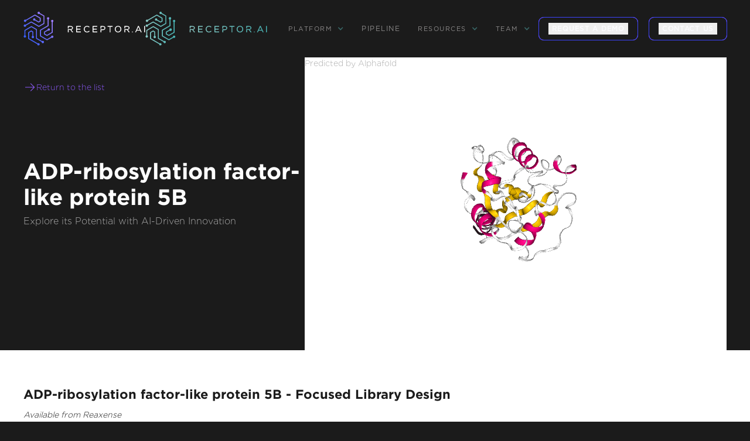

--- FILE ---
content_type: text/html; charset=utf-8
request_url: https://www.receptor.ai/proteins/q96kc2
body_size: 9704
content:
<!DOCTYPE html><!-- This site was created in Webflow. https://webflow.com --><!-- Last Published: Wed Jan 21 2026 18:08:22 GMT+0000 (Coordinated Universal Time) --><html data-wf-domain="www.receptor.ai" data-wf-page="65e61e2e07153d19ee332493" data-wf-site="65427fb4704e5b194297e82e" lang="en" data-wf-collection="65e61e2e07153d19ee332529" data-wf-item-slug="q96kc2"><head><meta charset="utf-8"/><title>ADP-ribosylation factor-like protein 5B</title><meta content="ADP-ribosylation factor-like protein 5B, alternatively known as ADP-ribosylation factor-like protein 8, plays a crucial role in cellular processes through its ability to bind and exchange GTP and GDP. This protein is pivotal in the regulation of a variety of cellular functions, including intracellular trafficking and signal transduction." name="description"/><meta content="Receptor AI | Proteins Q96KC2" property="og:title"/><meta content="ADP-ribosylation factor-like protein 5B" property="og:description"/><meta content="Receptor AI | Proteins Q96KC2" property="twitter:title"/><meta content="ADP-ribosylation factor-like protein 5B" property="twitter:description"/><meta property="og:type" content="website"/><meta content="summary_large_image" name="twitter:card"/><meta content="width=device-width, initial-scale=1" name="viewport"/><meta content="Webflow" name="generator"/><link href="https://cdn.prod.website-files.com/65427fb4704e5b194297e82e/css/receptor.webflow.shared.89da9c487.css" rel="stylesheet" type="text/css" integrity="sha384-idqcSHomQlWMVW2OG9oVOeGtp36kfbUzCghh0EIqOICeRDOOs70ZXN8pyE0ZM7uS" crossorigin="anonymous"/><link href="https://fonts.googleapis.com" rel="preconnect"/><link href="https://fonts.gstatic.com" rel="preconnect" crossorigin="anonymous"/><script src="https://ajax.googleapis.com/ajax/libs/webfont/1.6.26/webfont.js" type="text/javascript"></script><script type="text/javascript">WebFont.load({  google: {    families: ["Roboto:regular,600,700"]  }});</script><script type="text/javascript">!function(o,c){var n=c.documentElement,t=" w-mod-";n.className+=t+"js",("ontouchstart"in o||o.DocumentTouch&&c instanceof DocumentTouch)&&(n.className+=t+"touch")}(window,document);</script><link href="https://cdn.prod.website-files.com/65427fb4704e5b194297e82e/6558f6151e772cae14400996_favicon.png" rel="shortcut icon" type="image/x-icon"/><link href="https://cdn.prod.website-files.com/65427fb4704e5b194297e82e/6558f5fcbfb62c989afcbbd8_favicon%20256.png" rel="apple-touch-icon"/><link href="https://www.receptor.ai/proteins/q96kc2" rel="canonical"/><script async="" src="https://www.googletagmanager.com/gtag/js?id=G-51KHGC55MJ"></script><script type="text/javascript">window.dataLayer = window.dataLayer || [];function gtag(){dataLayer.push(arguments);}gtag('set', 'developer_id.dZGVlNj', true);gtag('js', new Date());gtag('config', 'G-51KHGC55MJ');</script><script>
    !function(e,r){try{if(e.vector)return void console.log("Vector snippet included more than once.");var t={};t.q=t.q||[];for(var o=["load","identify","on"],n=function(e){return function(){var r=Array.prototype.slice.call(arguments);t.q.push([e,r])}},c=0;c<o.length;c++){var a=o[c];t[a]=n(a)}if(e.vector=t,!t.loaded){var i=r.createElement("script");i.type="text/javascript",i.async=!0,i.src="https://cdn.vector.co/pixel.js";var l=r.getElementsByTagName("script")[0];l.parentNode.insertBefore(i,l),t.loaded=!0}}catch(e){console.error("Error loading Vector:",e)}}(window,document);
    vector.load("f448970a-69aa-49e4-ac17-48c5534b792a");
</script>

<style>

      #arrowAnim {
      width: 120px;
      height: 70px;
      display: flex;
      justify-content: center;
      align-items: flex-start;
    }
  
    .vertical {
        transform: rotate(90deg);
    }
    
    .vertical-invert {
        transform: rotate(-90deg);
    }
    
    .arrow, .arrow-invert {
    	/* more triangle */
    	position: relative;
    	height: 0px; width: 0px;
      border-style: solid;
    	border-color: transparent transparent transparent #58b6b6;
      border-width: 4px 0 4px 8px;
      opacity: 0.8;
    }
    
    .arrow-invert{
      transform: rotate(-180deg); 
    }
    
    .arrow:before, .arrow-invert:after {
    	content: '';
    	position: absolute;
    	top: 0px; right: 0px;
    	display: block;
    	height: 2px; 
      width: 40px;
    	background-color: #58b6b6;
    	transform: 
    		translate(-1px, -1px);
    	opacity: 0.8;
    }
    
    .line {
      width: 100%;
      position: absolute;
      height: 1px;
      background-color: #303030;
      transform: translateY(4px);
    }

    
    .arrowSliding {
      position: absolute;
      -webkit-animation: slide 3s linear infinite; 
              animation: slide 3s linear infinite;
    }
    
    .arrowSliding-invert {
      position: absolute;
      -webkit-animation: slide-invert 3s linear infinite; 
              animation: slide-invert 3s linear infinite;
    }
    
    .delay1 {
      -webkit-animation-delay: 0.2s; 
        animation-delay: 0.2s;
    }
    
    .delay2 {
      -webkit-animation-delay: 1.7s; 
        animation-delay: 1.7s;
    }
    
    .delay3 {
      -webkit-animation-delay: 1.5s; 
        animation-delay: 1.5s;
    }
    
    @-webkit-keyframes slide {
        0% { opacity:1; transform: translateX(-40px); }
       33% { opacity:1; transform: translateX(0px); }	
       67% { opacity:1; transform: translateX(40px); }	
      100% { opacity:1; transform: translateX(80px); }		
    }
    @keyframes slide {
        0% { opacity:1; transform: translateX(-40px); }
       33% { opacity:1; transform: translateX(0px); }	
       67% { opacity:1; transform: translateX(40px); }	
      100% { opacity:1; transform: translateX(80px); }	
    }
    
    @-webkit-keyframes slide-invert {
        0% { opacity:1; transform: translateX(40px); }
       33% { opacity:1; transform: translateX(0); }	
       67% { opacity:1; transform: translateX(-40px); }	
      100% { opacity:1; transform: translateX(-80px); }	
    }
    @keyframes slide-invert {
        0% { opacity:1; transform: translateX(40px); }
       33% { opacity:1; transform: translateX(0); }	
       67% { opacity:1; transform: translateX(-40px); }	
      100% { opacity:1; transform: translateX(-80px); }	
    }
    
figcaption {
    text-align: center;
    margin-top: 7px;
  }
  
  
 
</style>

<script>
(function(global){global.pageFunctions=global.pageFunctions||{executed:{},functions:{},addFunction:function(id,fn){if(!this.functions[id])this.functions[id]=fn},executeFunctions:function(){if(this.added)return;this.added=true;for(const id in this.functions){if(!this.executed[id]){try{this.functions[id]();this.executed[id]=true}catch(e){console.error(`Error executing function ${id}:`,e)}}}}}})(window);
</script>


<script id="warmly-script-loader" src="https://opps-widget.getwarmly.com/warmly.js?clientId=6cc258a68e1e80b8e9fe93af3da91588" defer></script><!-- breadcrumb --> 
<script type="application/ld+json">
{
  "@context": "https://schema.org",
  "@type": "BreadcrumbList",
  "itemListElement": [
    {
      "@type": "ListItem",
      "position": 1,
      "item": {
        "@id": "https://www.receptor.ai/",
        "name": "Home"
      }
    },
    {
      "@type": "ListItem",
      "position": 2,
      "item": {
        "@id": "https://www.receptor.ai/drug-target-collections",
        "name": "Drug target collections"
      }
    },
        {
      "@type": "ListItem",
      "position": 2,
      "item": {
        "@id": "https://www.receptor.ai/proteins/q96kc2",
        "name": "q96kc2"
      }
    },
  ]
}
</script></head><body class="proteins"><div class="preloader"><img src="https://cdn.prod.website-files.com/65427fb4704e5b194297e82e/6558f5fcbfb62c989afcbbd8_favicon%20256.avif" loading="lazy" id="Logo-Preloader" alt="" class="logo-preloader"/><img src="https://cdn.prod.website-files.com/65427fb4704e5b194297e82e/65592cf8aced22f21dd27609_Group_192.svg" loading="lazy" alt="" class="site-preloader"/><div class="description-preloader">AI-ACCELERATED DRUG DISCOVERY</div></div><div data-header="" data-wf--header--variant="base" class="section"><div data-animation="default" data-collapse="medium" data-duration="400" data-easing="ease" data-easing2="ease" role="banner" class="navbar-no-shadow-container w-nav"><div class="container-regular"><div class="navbar-wrapper-2"><a data-w-id="d16b6f96-d2cf-76ee-f999-ebef91cf0f8b" href="/" class="navbar-brand-2 w-nav-brand"><img src="https://cdn.prod.website-files.com/65427fb4704e5b194297e82e/654e1a487ed0b19414539bc0_Logo_1.svg" loading="lazy" width="260" alt="" class="logo-main"/><img src="https://cdn.prod.website-files.com/65427fb4704e5b194297e82e/6558f73f4f2f3a8d378386f4_Logo_2.svg" loading="lazy" width="260" alt="" class="logo-secondary"/></a><nav role="navigation" class="nav-menu-wrapper-2 w-nav-menu"><ul role="list" class="nav-menu w-list-unstyled"><li><div data-hover="true" data-delay="0" class="nav-dropdown-2 w-dropdown"><div class="nav-dropdown-toggle-2 w-dropdown-toggle"><div class="nav-dropdown-icon-2 w-icon-dropdown-toggle"></div><div class="drop-menu">platform</div></div><nav class="nav-dropdown-list-2 shadow-three mobile-shadow-hide w-dropdown-list"><a href="/#small-molecules" class="nav-dropdown-link-2 is-alt w-dropdown-link">Small Molecule </a><a href="/#peptides-platform" class="nav-dropdown-link-2 is-alt w-dropdown-link">Peptide</a><a href="/#proximity-inducers" class="nav-dropdown-link-2 is-alt w-dropdown-link">Induced proximity</a><a href="/technology" class="nav-dropdown-link-2 is-alt w-dropdown-link">Technology</a><a href="/reaxense" class="nav-dropdown-link-2 is-alt w-dropdown-link">Reaxense</a></nav></div></li><li><a href="/pipeline" class="nav-link-menu">Pipeline</a></li><li><div data-hover="true" data-delay="0" class="nav-dropdown-2 w-dropdown"><div class="nav-dropdown-toggle-2 w-dropdown-toggle"><div class="nav-dropdown-icon-2 w-icon-dropdown-toggle"></div><div class="drop-menu">resources</div></div><nav class="nav-dropdown-list-2 shadow-three mobile-shadow-hide w-dropdown-list"><a href="/news-and-blogs" class="nav-dropdown-link-2 w-dropdown-link">News &amp; Blogs</a><a href="/publications" class="nav-dropdown-link-2 w-dropdown-link">Scientific Publications</a><a href="/benchmark-and-workflows" class="nav-dropdown-link-2 w-dropdown-link">Benchmarks &amp; workflows</a><a href="/case-studies" class="nav-dropdown-link-2 w-dropdown-link">Case studies</a></nav></div></li><li><div data-hover="true" data-delay="0" class="nav-dropdown-2 w-dropdown"><div class="nav-dropdown-toggle-2 w-dropdown-toggle"><div class="nav-dropdown-icon-2 w-icon-dropdown-toggle"></div><div class="drop-menu">team</div></div><nav class="nav-dropdown-list-2 shadow-three mobile-shadow-hide w-dropdown-list"><a href="/aboutus" class="nav-dropdown-link-2 w-dropdown-link">About us</a><a href="/careers" class="nav-dropdown-link-2 w-dropdown-link">Careers</a></nav></div></li><li><a data-wf--gradient-button--variant="dark" href="https://calendly.com/ai--18/30min" target="_blank" class="gradient-button u-gradient-home w-inline-block"><button id="" class="arrow_link_wrap u-hflex-left-center w-variant-5fe8a29b-6a04-43cd-b28e-1635bd2738f5"><div class="arrow_text u-text-transform-uppercase u-font-medium">request a demo</div></button></a></li><li class="mobile-margin-top-11"><div class="nav-button-wrapper"><a href="/contact-us" class="button-contact-us w-button">CONTACT US</a><div class="display-inline"><a data-wf--gradient-button--variant="inverted" href="/contact-us" class="gradient-button u-gradient-home w-inline-block"><button id="" class="arrow_link_wrap u-hflex-left-center"><div class="arrow_text u-text-transform-uppercase u-font-medium">contact us</div></button></a></div></div></li></ul></nav><address class="menu-button-2 w-nav-button"><div class="icon w-icon-nav-menu"></div></address></div></div></div></div><section class="section-heading-pr"><div class="w-layout-blockcontainer container-heading-pr w-container"><div class="w-layout-hflex left-title-pr"><div class="w-layout-vflex flex-block-33"><a href="/drug-target-collections" class="link-block-4 w-inline-block"><img src="https://cdn.prod.website-files.com/65427fb4704e5b194297e82e/66165755b9e48ffe9492b87c_ph_arrow-right-light.svg" loading="lazy" width="22" height="22" alt=""/><div class="text-block-27">Return to the list</div></a></div><div class="w-layout-vflex flex-block-32"><h1 id="Proteins-h2" class="title-pr-h2">ADP-ribosylation factor-like protein 5B</h1><div class="desc-pr">Explore its Potential with AI-Driven Innovation</div></div></div><div id="ngl-viewer" class="w-layout-hflex right-pbd-visual"><div class="text-block-26">Predicted by Alphafold</div></div></div></section><section class="pp-section-p1"><div class="w-layout-hflex pp-flex-block-p"><h2 class="heading-9">ADP-ribosylation factor-like protein 5B - Focused Library Design</h2><p class="paragraph-2">Available from Reaxense</p><div class="rich-text-block w-richtext"><p>This protein is integrated into the Receptor.AI ecosystem as a prospective target with high therapeutic potential. We performed a comprehensive characterization of <strong>ADP-ribosylation factor-like protein 5B</strong> including:</p></div><div class="rich-text-block-2 w-richtext"><p><strong>1. LLM-powered literature research</strong></p><p> Our custom-tailored LLM extracted and formalized all relevant information about the protein from a large set of structured and unstructured data sources and stored it in the form of a Knowledge Graph. This comprehensive analysis allowed us to gain insight into ADP-ribosylation factor-like protein 5B therapeutic significance, existing small molecule ligands, relevant off-targets, and protein-protein interactions.</p></div><div class="p-scr-img-block"><img src="https://cdn.prod.website-files.com/65427fb4704e5b194297e82e/671a90514ccd29f3e1a37e0d_pi_1.avif" loading="lazy" sizes="(max-width: 1919px) 100vw, 1920px" srcset="https://cdn.prod.website-files.com/65427fb4704e5b194297e82e/671a90514ccd29f3e1a37e0d_pi_1-p-500.avif 500w, https://cdn.prod.website-files.com/65427fb4704e5b194297e82e/671a90514ccd29f3e1a37e0d_pi_1-p-800.avif 800w, https://cdn.prod.website-files.com/65427fb4704e5b194297e82e/671a90514ccd29f3e1a37e0d_pi_1-p-1080.png 1080w, https://cdn.prod.website-files.com/65427fb4704e5b194297e82e/671a90514ccd29f3e1a37e0d_pi_1.avif 1920w" alt="" class="image-14"/><p class="paragraph-5"> <em>Fig. 1. Preliminary target research workflow</em></p></div><div class="rich-text-block-3 w-richtext"><p><strong>2. AI-Driven Conformational Ensemble Generation</strong></p><p> Starting from the initial protein structure, we employed advanced AI algorithms to predict alternative functional states of ADP-ribosylation factor-like protein 5B, including large-scale conformational changes along &quot;soft&quot; collective coordinates. Through molecular simulations with AI-enhanced sampling and trajectory clustering, we explored the broad conformational space of the protein and identified its representative structures. Utilizing diffusion-based AI models and active learning AutoML, we generated a statistically robust ensemble of equilibrium protein conformations that capture the receptor&#x27;s full dynamic behavior, providing a robust foundation for accurate structure-based drug design.</p></div><div class="p-scr-img-block"><img src="https://cdn.prod.website-files.com/65427fb4704e5b194297e82e/67190d80c9759506378d57b6_pi_2.avif" loading="lazy" sizes="(max-width: 1919px) 100vw, 1920px" srcset="https://cdn.prod.website-files.com/65427fb4704e5b194297e82e/67190d80c9759506378d57b6_pi_2-p-500.avif 500w, https://cdn.prod.website-files.com/65427fb4704e5b194297e82e/67190d80c9759506378d57b6_pi_2-p-800.avif 800w, https://cdn.prod.website-files.com/65427fb4704e5b194297e82e/67190d80c9759506378d57b6_pi_2-p-1080.avif 1080w, https://cdn.prod.website-files.com/65427fb4704e5b194297e82e/67190d80c9759506378d57b6_pi_2.avif 1920w" alt="" class="image-14"/><p class="paragraph-5"> <em>Fig. 2. AI-powered molecular dynamics simulations workflow</em></p></div><div class="rich-text-block-4 w-richtext"><p><strong>3. Binding pockets identification and characterization</strong></p><p>  We employed the AI-based pocket prediction module to discover orthosteric, allosteric, hidden, and cryptic binding pockets on the protein’s surface. Our technique integrates the LLM-driven literature search and structure-aware ensemble-based pocket detection algorithm that utilizes previously established protein dynamics. Tentative pockets are then subject to AI scoring and ranking with simultaneous detection of false positives. In the final step, the AI model assesses the druggability of each pocket enabling a comprehensive selection of the most promising pockets for further targeting.</p></div><div class="p-scr-img-block"><img src="https://cdn.prod.website-files.com/65427fb4704e5b194297e82e/67190d9cf2d2ba1ed4a15b33_pi_3.avif" loading="lazy" sizes="(max-width: 1919px) 100vw, 1920px" srcset="https://cdn.prod.website-files.com/65427fb4704e5b194297e82e/67190d9cf2d2ba1ed4a15b33_pi_3-p-500.avif 500w, https://cdn.prod.website-files.com/65427fb4704e5b194297e82e/67190d9cf2d2ba1ed4a15b33_pi_3-p-800.avif 800w, https://cdn.prod.website-files.com/65427fb4704e5b194297e82e/67190d9cf2d2ba1ed4a15b33_pi_3-p-1080.avif 1080w, https://cdn.prod.website-files.com/65427fb4704e5b194297e82e/67190d9cf2d2ba1ed4a15b33_pi_3.avif 1920w" alt="" class="image-14"/><p class="paragraph-5"> <em>Fig. 3. AI-based binding pocket detection workflow</em></p></div><div class="rich-text-block-5 w-richtext"><p><strong>4. AI-Powered Virtual Screening</strong></p><p> Our ecosystem is equipped to perform AI-driven virtual screening on ADP-ribosylation factor-like protein 5B. With access to a vast chemical space and cutting-edge AI docking algorithms, we can rapidly and reliably predict the most promising, novel, diverse, potent, and safe small molecule ligands of ADP-ribosylation factor-like protein 5B. This approach allows us to achieve an excellent hit rate and to identify compounds ready for advanced lead discovery and optimization.</p></div><div class="p-scr-img-block"><img src="https://cdn.prod.website-files.com/65427fb4704e5b194297e82e/671a906cc4b8528f4b3723a3_pi_4.avif" loading="lazy" sizes="(max-width: 1919px) 100vw, 1920px" srcset="https://cdn.prod.website-files.com/65427fb4704e5b194297e82e/671a906cc4b8528f4b3723a3_pi_4-p-500.png 500w, https://cdn.prod.website-files.com/65427fb4704e5b194297e82e/671a906cc4b8528f4b3723a3_pi_4-p-800.png 800w, https://cdn.prod.website-files.com/65427fb4704e5b194297e82e/671a906cc4b8528f4b3723a3_pi_4-p-1080.png 1080w, https://cdn.prod.website-files.com/65427fb4704e5b194297e82e/671a906cc4b8528f4b3723a3_pi_4.avif 1920w" alt="" class="image-14"/><p class="paragraph-5"> <em>Fig. 4. The screening workflow of Receptor.AI</em></p></div><div data-link="" class="rich-text-block-6 w-richtext"><p><strong>Receptor.AI</strong>, in partnership with <a href="https://reaxense.com/on-demand-focused-libraries-drug-targets/q96kc2"><strong>Reaxense</strong></a>, developed a next-generation technology for on-demand focused library design to enable extensive target exploration.</p></div><div class="rich-text-block-7-1 w-richtext"><p>The focused library for ADP-ribosylation factor-like protein 5B includes a list of the most effective modulators, each annotated with <strong>38 ADME-Tox and 32 physicochemical and drug-likeness parameters</strong>. Furthermore, each compound is shown with its optimal docking poses, affinity scores, and activity scores, offering a detailed summary.</p></div></div></section><section class="p-card-bottom"><div class="w-layout-hflex pr-container"><div class="w-layout-vflex text-pr"><p class="short-name">ADP-ribosylation factor-like protein 5B</p><p class="name-pr"><strong>partner:</strong></p><p class="value-pr">Reaxense</p><p class="name-pr"><strong>upacc:</strong></p><p data-uniprot="uniprot" class="value-pr">Q96KC2</p><p class="name-pr"><strong>UPID:</strong></p><p class="value-pr">ARL5B_HUMAN</p><p class="name-pr"><strong>Alternative names:</strong></p><p class="value-pr">ADP-ribosylation factor-like protein 8</p><p class="name-pr"><strong>Alternative UPACC:</strong></p><p class="value-pr">Q96KC2</p><p class="name-pr"><strong>Background:</strong></p><p class="value-pr">ADP-ribosylation factor-like protein 5B, alternatively known as ADP-ribosylation factor-like protein 8, plays a crucial role in cellular processes through its ability to bind and exchange GTP and GDP. This protein is pivotal in the regulation of a variety of cellular functions, including intracellular trafficking and signal transduction.</p><p class="name-pr"><strong>Therapeutic significance:</strong></p><p class="value-pr">Understanding the role of ADP-ribosylation factor-like protein 5B could open doors to potential therapeutic strategies. Its involvement in fundamental cellular processes suggests that targeting this protein could offer new avenues for treating diseases with a cellular basis.</p></div></div></section><section class="pr-all-section"><div class="w-layout-hflex pr-call-block"><div class="pr-text-form"><strong class="pr-txt">Looking for more information on this library or underlying technology? Fill out the form below and we&#x27;ll be in touch with all the details you need.</strong></div></div></section><div class="w-layout-hflex pr-contact-form-container"><div class="w-layout-vflex form-block-pt"><div class="w-layout-hflex flex-form-pt-right"><div class="form-pt w-form"><form id="email-form" name="email-form" data-name="Email Form" action="https://hook.eu2.make.com/a56695sarymm35nn561xeyg3p3qmnuux" method="post" class="form-proteins" data-wf-page-id="65e61e2e07153d19ee332493" data-wf-element-id="e4f6b755-8b08-9a90-9f18-45ae59d93094"><div class="w-layout-vflex flex-block-34"><input class="name w-input" maxlength="256" name="Name-FP" data-name="Name FP" placeholder="Full name*" type="text" id="Name-FP" required=""/><input class="company-name w-input" maxlength="256" name="Company-Name" data-name="Company Name" placeholder="Company name*" type="text" id="company-name" required=""/><input class="email-pt w-input" maxlength="256" name="Email-FP" data-name="Email FP" placeholder="Email*" type="email" id="Email-FP" required=""/><textarea id="Request-description-FP" name="Request-description-Fp" maxlength="5000" data-name="Request description Fp" placeholder="Request description" class="request-description w-input"></textarea><div id="h2-proteins" class="w-embed"><input class="h2-proteins w-input" name="h2-proteins" data-name="h2 proteins" id="h2-proteins" type="hidden" value="ADP-ribosylation factor-like protein 5B - Focused Library Design"/></div><div data-theme="dark" class="recap-wrapper"><div data-theme="dark" class="w-form-formrecaptcha recap g-recaptcha g-recaptcha-error g-recaptcha-disabled g-recaptcha-invalid-key"></div></div><input type="submit" data-wait="Please wait..." class="submit-button-3 w-button" value="SEND REQUEST"/></div></form><div class="success-message w-form-done"><div class="text-block-28">Thank you! Your submission has been received!</div></div><div class="error-message-2 w-form-fail"><div>Oops! Something went wrong while submitting the form.</div></div></div></div></div></div><section data-wf--footer--variant="base" class="footer-dark"><div class="container-8"><div class="footer-wrapper"><a data-w-id="11a6da18-28c6-80da-2462-9d647407c881" href="/" class="footer-brand w-inline-block"><img src="https://cdn.prod.website-files.com/65427fb4704e5b194297e82e/654e1a487ed0b19414539bc0_Logo_1.svg" loading="lazy" width="260" alt="" class="logo-footer"/><img src="https://cdn.prod.website-files.com/65427fb4704e5b194297e82e/6558f73f4f2f3a8d378386f4_Logo_2.svg" loading="lazy" width="260" alt="" class="logo-hover-footer"/></a><div class="footer-content"><div id="w-node-_11a6da18-28c6-80da-2462-9d647407c884-7407c87e" class="footer-block"><a href="/drug-discovery" class="footer-link">Drug discovery</a><a href="/technology" class="footer-link">PLATFORM</a><a href="/aboutus" class="footer-link">ABOUT US</a></div><div id="w-node-_11a6da18-28c6-80da-2462-9d647407c88b-7407c87e" class="footer-block"><a href="/case-studies" class="footer-link">CASE STUDIES</a><a href="/publications" class="footer-link">Scientific materials</a><a href="/news-and-blogs" class="footer-link">NEWS</a></div><div id="w-node-_11a6da18-28c6-80da-2462-9d647407c892-7407c87e" class="footer-block"><div class="footer-social-block"><a data-w-id="11a6da18-28c6-80da-2462-9d647407c894" href="https://www.linkedin.com/company/receptor-ai/" target="_blank" class="footer-social-link w-inline-block"><img src="https://cdn.prod.website-files.com/65427fb4704e5b194297e82e/654edb47abbb4e421e8bedb7_in_hover.svg" loading="lazy" width="45" height="45" alt="" class="social-footer-hover"/><img src="https://cdn.prod.website-files.com/65427fb4704e5b194297e82e/654ed56068837b350fc23b58_in.svg" loading="lazy" width="45" height="45" alt="Linkedin icon" class="social-footer"/></a><a data-w-id="11a6da18-28c6-80da-2462-9d647407c897" href="https://twitter.com/ReceptorAi" target="_blank" class="footer-social-link w-inline-block"><img src="https://cdn.prod.website-files.com/65427fb4704e5b194297e82e/654edd246eae8b8bec9403cf_tw_hover.svg" loading="lazy" width="45" height="45" alt="" class="social-footer-hover"/><img src="https://cdn.prod.website-files.com/65427fb4704e5b194297e82e/654ed5df746087a008f9d7b8_tw.svg" loading="lazy" width="45" height="45" alt="" class="social-footer"/></a><a data-w-id="11a6da18-28c6-80da-2462-9d647407c89a" href="https://www.facebook.com/receptorai" target="_blank" class="footer-social-link w-inline-block"><img src="https://cdn.prod.website-files.com/65427fb4704e5b194297e82e/654edd3cd33458e14a03acb4_fb_hover.svg" loading="lazy" width="45" height="45" alt="" class="social-footer-hover"/><img src="https://cdn.prod.website-files.com/65427fb4704e5b194297e82e/654ed5faabbb4e421e888737_fb.svg" loading="lazy" width="45" height="45" alt="" class="social-footer"/></a><a data-w-id="11a6da18-28c6-80da-2462-9d647407c89d" href="https://medium.com/receptor-ai" target="_blank" class="footer-social-link w-inline-block"><img src="https://cdn.prod.website-files.com/65427fb4704e5b194297e82e/654edd4fbe697a52ddcbee90_medium_hover.svg" loading="lazy" width="45" height="45" alt="" class="social-footer-hover"/><img src="https://cdn.prod.website-files.com/65427fb4704e5b194297e82e/654ed61eb4817bf2972b6eea_medium.svg" loading="lazy" width="45" height="45" alt="" class="social-footer"/></a></div><div class="footer-button-wrapper"><a href="/contact-us" class="gradient-button-footer w-inline-block"><div class="text-gradient-button-footer">Contact us</div></a></div></div></div></div><div class="w-layout-hflex flex-block-4"><div class="footer-copyright-center">© 2026 RECEPTOR AI | All Rights Reserved.</div><a href="/privacy-policy" class="link-block-f w-inline-block"><div class="privacy-policy">Privacy Policy</div></a><a href="/termsofuse" class="link-block-f w-inline-block"><div class="privacy-policy">User Agreement</div></a></div></div></section><div id="viewport" clas="" class="rich-text-block-7 w-richtext"><div class="html-embed-2 w-embed w-script"><script src="https://unpkg.com/ngl@2.0.0-dev.39/dist/ngl.js"></script>
<script>
    document.addEventListener("DOMContentLoaded", function () {
        var stage = new NGL.Stage("ngl-viewer");

        // Adjust viewer settings as needed
        stage.setParameters({
            backgroundColor: "#1b1b1b",
            cameraType: "orthographic",
        });
        
        var upacc = document.querySelector('[data-uniprot="uniprot"]').textContent;
        
        console.log(upacc)

        // Load a PDB file
         stage.loadFile(`https://site-visualiser-pdbs.s3.amazonaws.com/${upacc}.pdb`)
            .then(function (o) {
                o.addRepresentation("cartoon", { color: "sstruc" });
                o.autoView();   
            })
            .catch(function (error) {
                console.error("Very bad Error loading PDB file:", error);
                // Remove the div with id="ngl-viewer"
                var nglViewerDiv = document.getElementById("ngl-viewer");
                if (nglViewerDiv) {
                    nglViewerDiv.remove();
                }
            });

       	 // Start the spin effect
        stage.setSpin(true, { axis: [0, 1, 0], angle: 0.01 }); // Spin around y-axis
    });
</script></div></div><script src="https://d3e54v103j8qbb.cloudfront.net/js/jquery-3.5.1.min.dc5e7f18c8.js?site=65427fb4704e5b194297e82e" type="text/javascript" integrity="sha256-9/aliU8dGd2tb6OSsuzixeV4y/faTqgFtohetphbbj0=" crossorigin="anonymous"></script><script src="https://cdn.prod.website-files.com/65427fb4704e5b194297e82e/js/webflow.schunk.36b8fb49256177c8.js" type="text/javascript" integrity="sha384-4abIlA5/v7XaW1HMXKBgnUuhnjBYJ/Z9C1OSg4OhmVw9O3QeHJ/qJqFBERCDPv7G" crossorigin="anonymous"></script><script src="https://cdn.prod.website-files.com/65427fb4704e5b194297e82e/js/webflow.schunk.ab895327194245c1.js" type="text/javascript" integrity="sha384-qBLynC+gQmRsW/UdYTJzHTP8aOeyE9iVhI0MqIgzz2SR5HKOLcLpPX1nyLSYWOJU" crossorigin="anonymous"></script><script src="https://cdn.prod.website-files.com/65427fb4704e5b194297e82e/js/webflow.b4fdf905.adfbf92aaa5a3d45.js" type="text/javascript" integrity="sha384-zM/czgI8d0rW9BfSlbo9gwMAeVQPXIs+dHhLep7wZ9K6VO+o1lECKggqm2pF8A7w" crossorigin="anonymous"></script><script>
pageFunctions.executeFunctions();
</script><script>
(() => {
  'use strict';

  const NEW_HOST = 'receptor360.com';

  try {
    // 1. Grab every block that has a data-link attribute, even if it's empty
    document.querySelectorAll('[data-link]').forEach(block => {
      // 2. Inspect every hyperlink inside that block
      block.querySelectorAll('a[href]').forEach(anchor => {
        try {
          const rawHref = anchor.getAttribute('href');
          if (!rawHref) return;                          // nothing to do

          // 3. Parse the URL, falling back to the page’s origin for relatives
          const url = new URL(rawHref, window.location.origin);

          // - Skip non-HTTP(S) schemes (mailto:, tel:, javascript:, etc.)
          if (!/^https?:$/.test(url.protocol)) return;

          // 4. If it’s already at the new host, we’re done
          if (url.hostname === NEW_HOST) return;

          // 5. Replace the hostname and write it back
          url.hostname = NEW_HOST;
          anchor.setAttribute('href', url.href);
        } catch (linkErr) {
          console.error('⚠️  Failed to rewrite link:', anchor, linkErr);
        }
      });
    });
  } catch (fatalErr) {
    console.error('💥  receptor360 link-replacer crashed:', fatalErr);
  }
})();
</script></body></html>

--- FILE ---
content_type: image/svg+xml
request_url: https://cdn.prod.website-files.com/65427fb4704e5b194297e82e/654edd4fbe697a52ddcbee90_medium_hover.svg
body_size: 133
content:
<?xml version="1.0" encoding="UTF-8"?> <!-- Generator: Adobe Illustrator 22.1.0, SVG Export Plug-In . SVG Version: 6.00 Build 0) --> <svg xmlns="http://www.w3.org/2000/svg" xmlns:xlink="http://www.w3.org/1999/xlink" id="Слой_1" x="0px" y="0px" viewBox="0 0 190 190" style="enable-background:new 0 0 190 190;" xml:space="preserve"> <style type="text/css"> .st0{fill:none;stroke:#50B5B5;stroke-width:2;stroke-miterlimit:10;} .st1{fill:#50B5B5;} </style> <title>medium</title> <path class="st0" d="M41,1h108c22.1,0,40,17.9,40,40v108c0,22.1-17.9,40-40,40H41c-22.1,0-40-17.9-40-40V41C1,18.9,18.9,1,41,1z"></path> <path class="st1" d="M101.7,96.1c0,19.8-16,35.9-35.8,35.9s-35.8-16.1-35.8-35.9s16-35.9,35.8-35.9C85.7,60.1,101.7,76.2,101.7,96.1 z M141,96.1c0,18.7-8,33.8-17.9,33.8s-17.9-15.1-17.9-33.8s8-33.8,17.9-33.8C133,62.2,141,77.4,141,96.1z M157,96.1 c0,16.7-2.8,30.3-6.3,30.3s-6.3-13.6-6.3-30.3s2.8-30.3,6.3-30.3S157,79.3,157,96.1z"></path> </svg> 

--- FILE ---
content_type: image/svg+xml
request_url: https://cdn.prod.website-files.com/65427fb4704e5b194297e82e/66165755b9e48ffe9492b87c_ph_arrow-right-light.svg
body_size: 33
content:
<svg width="256" height="256" viewBox="0 0 256 256" fill="none" xmlns="http://www.w3.org/2000/svg">
<path d="M220.24 132.24L148.24 204.24C147.103 205.3 145.598 205.877 144.044 205.849C142.489 205.822 141.006 205.192 139.907 204.093C138.808 202.994 138.178 201.511 138.151 199.956C138.123 198.402 138.7 196.897 139.76 195.76L201.51 134H40C38.4087 134 36.8826 133.368 35.7574 132.243C34.6321 131.117 34 129.591 34 128C34 126.409 34.6321 124.883 35.7574 123.757C36.8826 122.632 38.4087 122 40 122H201.51L139.76 60.24C138.7 59.1026 138.123 57.5982 138.151 56.0438C138.178 54.4894 138.808 53.0063 139.907 51.907C141.006 50.8077 142.489 50.178 144.044 50.1506C145.598 50.1232 147.103 50.7002 148.24 51.76L220.24 123.76C221.364 124.885 221.995 126.41 221.995 128C221.995 129.59 221.364 131.115 220.24 132.24Z" fill="#8D5AFA"/>
</svg>


--- FILE ---
content_type: image/svg+xml
request_url: https://cdn.prod.website-files.com/65427fb4704e5b194297e82e/654ed61eb4817bf2972b6eea_medium.svg
body_size: 411
content:
<?xml version="1.0" encoding="UTF-8"?> <!-- Generator: Adobe Illustrator 22.1.0, SVG Export Plug-In . SVG Version: 6.00 Build 0) --> <svg xmlns="http://www.w3.org/2000/svg" xmlns:xlink="http://www.w3.org/1999/xlink" id="Слой_1" x="0px" y="0px" viewBox="0 0 190 190" style="enable-background:new 0 0 190 190;" xml:space="preserve"> <style type="text/css"> .st0{fill:none;stroke:#2E2E2E;stroke-width:2;stroke-miterlimit:10;} .st1{fill:url(#SVGID_1_);} </style> <title>medium</title> <path class="st0" d="M41,1h108c22.1,0,40,17.9,40,40v108c0,22.1-17.9,40-40,40H41c-22.1,0-40-17.9-40-40V41C1,18.9,18.9,1,41,1z"></path> <linearGradient id="SVGID_1_" gradientUnits="userSpaceOnUse" x1="30.1484" y1="96.064" x2="157.0152" y2="96.064"> <stop offset="0" style="stop-color:#3C38FF"></stop> <stop offset="1" style="stop-color:#915AFF"></stop> </linearGradient> <path class="st1" d="M101.7,96.1c0,19.8-16,35.9-35.8,35.9s-35.8-16.1-35.8-35.9s16-35.9,35.8-35.9C85.7,60.1,101.7,76.2,101.7,96.1 z M141,96.1c0,18.7-8,33.8-17.9,33.8c-9.9,0-17.9-15.1-17.9-33.8s8-33.8,17.9-33.8C133,62.2,141,77.4,141,96.1z M157,96.1 c0,16.7-2.8,30.3-6.3,30.3c-3.5,0-6.3-13.6-6.3-30.3s2.8-30.3,6.3-30.3S157,79.3,157,96.1z"></path> </svg> 